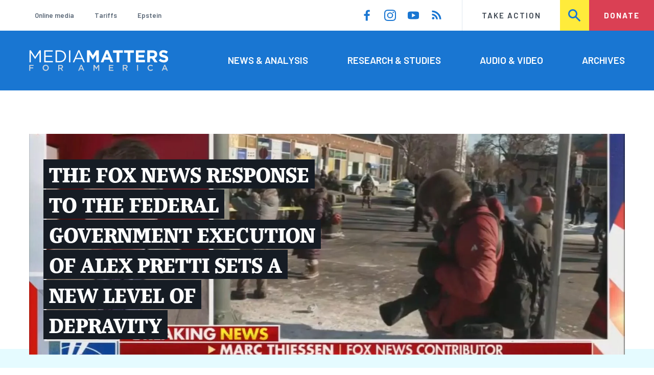

--- FILE ---
content_type: text/html; charset=UTF-8
request_url: https://www.mediamatters.org/?http%3A%2F%2Fus_penguingroup_com%2Fstatic%2Fpdf%2Fpress%2Fpress79_pdf=&page=0
body_size: 21315
content:
<!DOCTYPE html>
<html lang="en" dir="ltr" prefix="content: http://purl.org/rss/1.0/modules/content/  dc: http://purl.org/dc/terms/  foaf: http://xmlns.com/foaf/0.1/  og: http://ogp.me/ns#  rdfs: http://www.w3.org/2000/01/rdf-schema#  schema: http://schema.org/  sioc: http://rdfs.org/sioc/ns#  sioct: http://rdfs.org/sioc/types#  skos: http://www.w3.org/2004/02/skos/core#  xsd: http://www.w3.org/2001/XMLSchema# ">
  <head>
    <meta charset="utf-8" />
<link rel="shortlink" href="https://www.mediamatters.org/" />
<link rel="canonical" href="https://www.mediamatters.org/" />
<meta name="Generator" content="Drupal 10 (https://www.drupal.org)" />
<meta name="MobileOptimized" content="width" />
<meta name="HandheldFriendly" content="true" />
<meta name="viewport" content="width=device-width, initial-scale=1.0" />
<link rel="icon" href="/themes/custom/mmfa_theme/favicon.ico" type="image/vnd.microsoft.icon" />

      <title>Homepage | Media Matters for America</title>
      <link rel="stylesheet" media="all" href="/sites/default/files/css/css_FgqYZHoHiZI29W41dy6R4LNQCJZCwvvKIt7UbFM15ng.css?delta=0&amp;language=en&amp;theme=mmfa_theme&amp;include=[base64]" />
<link rel="stylesheet" media="all" href="/sites/default/files/css/css_LWA-ianm3aSTE5bSgN2u5VkGWMbJYpfKnKPiYABvgv4.css?delta=1&amp;language=en&amp;theme=mmfa_theme&amp;include=[base64]" />
<link rel="stylesheet" media="all" href="//fonts.googleapis.com/css?family=Barlow:400,400i,600,600i,700,700i" />
<link rel="stylesheet" media="all" href="//use.typekit.net/jqh3ujo.css" />
<link rel="stylesheet" media="all" href="/sites/default/files/css/css_1tW1b7srAr8_z7cXXrCN8G1BIA8q5p4Ib7bWE_Zl23I.css?delta=4&amp;language=en&amp;theme=mmfa_theme&amp;include=[base64]" />
<link rel="stylesheet" media="print" href="/sites/default/files/css/css_4Z2WnOB3a21VXx8UHZez59D_yVJsgoyvecwcZrEjDtw.css?delta=5&amp;language=en&amp;theme=mmfa_theme&amp;include=[base64]" />

        <script type="application/json" data-drupal-selector="drupal-settings-json">{"path":{"baseUrl":"\/","pathPrefix":"","currentPath":"node\/2833421","currentPathIsAdmin":false,"isFront":true,"currentLanguage":"en","currentQuery":{"http:\/\/us_penguingroup_com\/static\/pdf\/press\/press79_pdf":"","page":"0"}},"pluralDelimiter":"\u0003","gtm":{"tagId":null,"settings":{"data_layer":"dataLayer","include_classes":false,"allowlist_classes":"google\nnonGooglePixels\nnonGoogleScripts\nnonGoogleIframes","blocklist_classes":"customScripts\ncustomPixels","include_environment":false,"environment_id":"","environment_token":""},"tagIds":["GTM-5P6TVGL"]},"gtag":{"tagId":"","consentMode":false,"otherIds":[],"events":[],"additionalConfigInfo":[]},"suppressDeprecationErrors":true,"ajaxPageState":{"libraries":"[base64]","theme":"mmfa_theme","theme_token":null},"ajaxTrustedUrl":{"form_action_p_pvdeGsVG5zNF_XLGPTvYSKCf43t8qZYSwcfZl2uzM":true,"\/search":true},"views":{"ajax_path":"\/views\/ajax","ajaxViews":{"views_dom_id:aa5815d9b88691e0bb5be6aa1d48ed2b5963d3a2bd4575d415d271f32cfc46c3":{"view_name":"editorial_lists","view_display_id":"the_latest_front","view_args":"","view_path":"\/node\/2833421","view_base_path":null,"view_dom_id":"aa5815d9b88691e0bb5be6aa1d48ed2b5963d3a2bd4575d415d271f32cfc46c3","pager_element":0}}},"mediaelement":{"attachSitewide":1,"setDimensions":false,"defaultAudioWidth":"-1","defaultAudioHeight":"-1","shareUrl":"https:\/\/www.mediamatters.org\/homepage","audioVolume":"vertical","videoVolume":"vertical","hideVideoControlsOnLoad":true,"hideVideoControlsOnPause":true,"features":["playpause","current","progress","duration","tracks","volume","fullscreen","share","rightclick"]},"user":{"uid":0,"permissionsHash":"1ecbf58e1abc23849923bbf5035c56192db117ccc351e3fdffdbdf19bc77e510"}}</script>
<script src="/sites/default/files/js/js_Z4VSr3Mo2nkUvsGTLagghEt6BZBZdslDefEfHMiUcDI.js?scope=header&amp;delta=0&amp;language=en&amp;theme=mmfa_theme&amp;include=[base64]"></script>
<script src="/modules/contrib/google_tag/js/gtm.js?t96k2x"></script>
<script src="/modules/contrib/google_tag/js/gtag.js?t96k2x"></script>
<script src="/sites/default/files/js/js_aXk4_emnx3doGA9HVhDb3YXM8lTkAk75Ny3yQgzHbBQ.js?scope=header&amp;delta=3&amp;language=en&amp;theme=mmfa_theme&amp;include=[base64]"></script>
</head>
        <body class="path-frontpage page-node-type-landing">
          <a href="#main-content" class="visually-hidden focusable skip-link">
            Skip to main content
          </a>
          <noscript><iframe src="https://www.googletagmanager.com/ns.html?id=GTM-5P6TVGL"
                  height="0" width="0" style="display:none;visibility:hidden"></iframe></noscript>

            <div class="dialog-off-canvas-main-canvas" data-off-canvas-main-canvas>
    <div class="layout-container">
  

<header class="header" role="banner">
  

  <div class="header--upper">
    <nav role="navigation" aria-label="block-trending-menu-menu" id="block-trending-menu" class="trending-menu header--upper--covered">
  
  

        
          <ul  class="menu menu--trending" data-depth="0">
          <li  class="menu__item">
        <a href="/google/right-dominates-online-media-ecosystem-seeping-sports-comedy-and-other-supposedly" class="menu__link" data-drupal-link-system-path="node/2881597">Online media</a>
              </li>
          <li  class="menu__item">
        <a href="/tariffs-trade" class="menu__link" data-drupal-link-system-path="node/2881976">Tariffs</a>
              </li>
          <li  class="menu__item">
        <a href="/salem-media-group/right-wing-shows-field-angry-calls-about-epstein-and-trump-administration" class="menu__link" data-drupal-link-system-path="node/2882602">Epstein</a>
              </li>
        </ul>
  


  </nav>

    <nav role="navigation" aria-label="block-social-media-menu-header-menu" id="block-social-media-menu-header" class="header--upper--spacer">
  
  

        
          <ul  class="menu menu--social-media" data-depth="0">
              <li  class="menu__item">
          <a href="https://www.facebook.com/Mediamatters/" class="menu__link">
              <svg viewbox="0 0 24 24" class="icon icon--facebook"  aria-labelledby="icon-label--facebook" >
          <title id="icon-label--facebook">Facebook</title>
    
    <use xlink:href="#facebook"></use>
  </svg>

          </a>

                  </li>
              <li  class="menu__item">
          <a href="https://www.instagram.com/mediamattersforamerica/" class="menu__link">
              <svg viewbox="0 0 24 24" class="icon icon--instagram"  aria-labelledby="icon-label--instagram" >
          <title id="icon-label--instagram">Instagram</title>
    
    <use xlink:href="#instagram"></use>
  </svg>

          </a>

                  </li>
              <li  class="menu__item">
          <a href="https://www.youtube.com/channel/UC_70iWZ6ym2cglS_kv5YfmA" class="menu__link">
              <svg viewbox="0 0 24 24" class="icon icon--youtube"  aria-labelledby="icon-label--youtube" >
          <title id="icon-label--youtube">YouTube</title>
    
    <use xlink:href="#youtube"></use>
  </svg>

          </a>

                  </li>
              <li  class="menu__item">
          <a href="/rss.xml" class="menu__link">
              <svg viewbox="0 0 24 24" class="icon icon--rss"  aria-labelledby="icon-label--rss" >
          <title id="icon-label--rss">RSS</title>
    
    <use xlink:href="#rss"></use>
  </svg>

          </a>

                  </li>
          </ul>
  


  </nav>

    <nav role="navigation" aria-label="block-utility-navigation-menu" id="block-utility-navigation">
  
  

        
          <ul  class="menu menu--utility-navigation" data-depth="0">
          <li  class="menu__item">
        <a href="/take-action" class="menu__link" data-drupal-link-system-path="node/2827306">Take Action</a>
              </li>
          <li  class="menu__item">
        <a href="/search" class="menu__link" data-drupal-link-system-path="search">Search</a>
              </li>
          <li  class="menu__item">
        <a href="https://action.mediamatters.org/secure/donate" title="https://action.mediamatters.org/secure/donate" class="menu__link">Donate</a>
              </li>
        </ul>
  


  </nav>

  </div>
<div class="header--search hidden"><div class="views-exposed-form search-box" data-drupal-selector="views-exposed-form-acquia-search-page" id="block-exposedformacquia-search">
  
    
      <form action="/search" method="get" id="views-exposed-form-acquia-search-page" accept-charset="UTF-8">
  <div class="js-form-item form-item form-type-textfield js-form-type-textfield form-item-search js-form-item-search form-no-label">
      <label for="edit-search" class="form-item__label visually-hidden">Search</label>
        <input data-drupal-selector="edit-search" type="text" id="edit-search" name="search" value="" size="30" maxlength="128" placeholder="Search..." class="form-text form-element form-element--type-text form-element--api-textfield" />

        </div>
<div data-drupal-selector="edit-actions" class="form-actions js-form-wrapper form-wrapper" id="edit-actions"><button  data-drupal-selector="edit-submit-acquia-search" type="submit" id="edit-submit-acquia-search" value="Search" class="button js-form-submit form-submit">
    <svg viewbox="0 0 24 24" class="icon icon--search"  aria-labelledby="icon-label--search" >
          <title id="icon-label--search">Search</title>
    
    <use xlink:href="#search"></use>
  </svg>

</button>
</div>


</form>

  </div>
</div>
  <div class="header--lower">
    <div class="header--inner l--constrained-narrow">
      <div id="block-mmfa-theme-branding" class="header--logo">
  
    
    

<h1     
  
  
  
  
 class="site-logo"
>
  <a
    href="/"
    title="Home"
    rel="home"
    class="site-logo--link"
  >
    <img
      src="/themes/custom/mmfa_theme/logo.svg"
      alt="Media Matters for America"
      class="site-logo--image"
    />
  </a>
</h1>
</div>

      <nav role="navigation" aria-label="block-mmfa-theme-main-menu-menu" id="block-mmfa-theme-main-menu" class="header--navigation">
  
  

        
          <ul  class="menu menu--main" data-depth="0">
          <li  class="menu__item">
        <a href="/news-analysis" class="menu__link" data-drupal-link-system-path="node/2833406">News &amp; Analysis</a>
              </li>
          <li  class="menu__item">
        <a href="/studies" class="menu__link" data-drupal-link-system-path="node/2833411">Research &amp; Studies</a>
              </li>
          <li  class="menu__item">
        <a href="/audio-video" class="menu__link" data-drupal-link-system-path="node/2833416">Audio &amp; Video</a>
              </li>
          <li  class="menu__item">
        <a href="/archives" class="menu__link" data-drupal-link-system-path="archives">Archives</a>
              </li>
        </ul>
  


  </nav>

    </div>
  </div>
</header>

  

<header class="header--mobile nav-down" role="banner">
  

  <div class="header--upper">
    <div id="block-mmfa-theme-branding" class="header--logo">
  
    
    

<h1     
  
  
  
  
 class="site-logo"
>
  <a
    href="/"
    title="Home"
    rel="home"
    class="site-logo--link"
  >
    <img
      src="/themes/custom/mmfa_theme/logo.svg"
      alt="Media Matters for America"
      class="site-logo--image"
    />
  </a>
</h1>
</div>


    <ul class="menu menu--mobile-nav">
      <li class="menu__item"><a href="#" class="menu__link mobile-nav">Nav</a></li>
      <li class="menu__item"><a href="#" class="menu__link mobile-search">Search</a></li>
    </ul>
  </div>
  <div class="header--search hidden"><div class="views-exposed-form search-box" data-drupal-selector="views-exposed-form-acquia-search-page" id="block-exposedformacquia-search">
  
    
      <form action="/search" method="get" id="views-exposed-form-acquia-search-page" accept-charset="UTF-8">
  <div class="js-form-item form-item form-type-textfield js-form-type-textfield form-item-search js-form-item-search form-no-label">
      <label for="edit-search" class="form-item__label visually-hidden">Search</label>
        <input data-drupal-selector="edit-search" type="text" id="edit-search" name="search" value="" size="30" maxlength="128" placeholder="Search..." class="form-text form-element form-element--type-text form-element--api-textfield" />

        </div>
<div data-drupal-selector="edit-actions" class="form-actions js-form-wrapper form-wrapper" id="edit-actions"><button  data-drupal-selector="edit-submit-acquia-search" type="submit" id="edit-submit-acquia-search" value="Search" class="button js-form-submit form-submit">
    <svg viewbox="0 0 24 24" class="icon icon--search"  aria-labelledby="icon-label--search" >
          <title id="icon-label--search">Search</title>
    
    <use xlink:href="#search"></use>
  </svg>

</button>
</div>


</form>

  </div>
</div>
  <div class="header--mobile-menu hidden">
    <nav role="navigation" aria-label="block-mmfa-theme-main-menu-menu" id="block-mmfa-theme-main-menu" class="header--navigation">
  
  

        
          <ul  class="menu menu--main" data-depth="0">
          <li  class="menu__item">
        <a href="/news-analysis" class="menu__link" data-drupal-link-system-path="node/2833406">News &amp; Analysis</a>
              </li>
          <li  class="menu__item">
        <a href="/studies" class="menu__link" data-drupal-link-system-path="node/2833411">Research &amp; Studies</a>
              </li>
          <li  class="menu__item">
        <a href="/audio-video" class="menu__link" data-drupal-link-system-path="node/2833416">Audio &amp; Video</a>
              </li>
          <li  class="menu__item">
        <a href="/archives" class="menu__link" data-drupal-link-system-path="archives">Archives</a>
              </li>
        </ul>
  


  </nav>

    <div class="header--inner l--constrained-narrow header--lower-bottom">
      <nav role="navigation" aria-label="block-trending-menu-menu" id="block-trending-menu" class="trending-menu header--upper--covered">
  
  

        
          <ul  class="menu menu--trending" data-depth="0">
          <li  class="menu__item">
        <a href="/google/right-dominates-online-media-ecosystem-seeping-sports-comedy-and-other-supposedly" class="menu__link" data-drupal-link-system-path="node/2881597">Online media</a>
              </li>
          <li  class="menu__item">
        <a href="/tariffs-trade" class="menu__link" data-drupal-link-system-path="node/2881976">Tariffs</a>
              </li>
          <li  class="menu__item">
        <a href="/salem-media-group/right-wing-shows-field-angry-calls-about-epstein-and-trump-administration" class="menu__link" data-drupal-link-system-path="node/2882602">Epstein</a>
              </li>
        </ul>
  


  </nav>

    </div>

    <div class="header--inner l--constrained-narrow">
      <nav role="navigation" aria-label="block-utility-navigation-menu" id="block-utility-navigation">
  
  

        
          <ul  class="menu menu--utility-navigation" data-depth="0">
          <li  class="menu__item">
        <a href="/take-action" class="menu__link" data-drupal-link-system-path="node/2827306">Take Action</a>
              </li>
          <li  class="menu__item">
        <a href="/search" class="menu__link" data-drupal-link-system-path="search">Search</a>
              </li>
          <li  class="menu__item">
        <a href="https://action.mediamatters.org/secure/donate" title="https://action.mediamatters.org/secure/donate" class="menu__link">Donate</a>
              </li>
        </ul>
  


  </nav>

      <nav role="navigation" aria-label="block-social-media-menu-header-menu" id="block-social-media-menu-header" class="header--upper--spacer">
  
  

        
          <ul  class="menu menu--social-media" data-depth="0">
              <li  class="menu__item">
          <a href="https://www.facebook.com/Mediamatters/" class="menu__link">
              <svg viewbox="0 0 24 24" class="icon icon--facebook"  aria-labelledby="icon-label--facebook" >
          <title id="icon-label--facebook">Facebook</title>
    
    <use xlink:href="#facebook"></use>
  </svg>

          </a>

                  </li>
              <li  class="menu__item">
          <a href="https://www.instagram.com/mediamattersforamerica/" class="menu__link">
              <svg viewbox="0 0 24 24" class="icon icon--instagram"  aria-labelledby="icon-label--instagram" >
          <title id="icon-label--instagram">Instagram</title>
    
    <use xlink:href="#instagram"></use>
  </svg>

          </a>

                  </li>
              <li  class="menu__item">
          <a href="https://www.youtube.com/channel/UC_70iWZ6ym2cglS_kv5YfmA" class="menu__link">
              <svg viewbox="0 0 24 24" class="icon icon--youtube"  aria-labelledby="icon-label--youtube" >
          <title id="icon-label--youtube">YouTube</title>
    
    <use xlink:href="#youtube"></use>
  </svg>

          </a>

                  </li>
              <li  class="menu__item">
          <a href="/rss.xml" class="menu__link">
              <svg viewbox="0 0 24 24" class="icon icon--rss"  aria-labelledby="icon-label--rss" >
          <title id="icon-label--rss">RSS</title>
    
    <use xlink:href="#rss"></use>
  </svg>

          </a>

                  </li>
          </ul>
  


  </nav>

    </div>
  </div>
</header>

  

  

    <div data-drupal-messages-fallback class="hidden"></div>



  <main role="main">
        <a id="main-content" class="anchor-target" tabindex="-1"></a>

    <div     
  
                  
  
  
 class="page-gutter--top layout-content"
>
    <div id="block-mmfa-theme-content">
  
    
      <div  about="/homepage">
  
<div  class="field field--name-field-stories-content field--type-entity-reference-revisions field--label-hidden">
  
        <div class="l--constrained-narrow paragraph paragraph--type--landing-single-featured paragraph--view-mode--editorial">
          
            <div class="l--gutter-pull--wide field field--name-field-landing-single-component field--type-entity-reference-revisions field--label-hidden field__item">

  

<article  about="/fox-news/fox-news-response-federal-government-execution-alex-pretti-sets-new-level-depravity" typeof="schema:Article" class="teaser-wide">
  
    <span property="schema:name" content="The Fox News response to the federal government execution of Alex Pretti sets a new level of depravity" class="hidden"></span>


  <a href="/fox-news/fox-news-response-federal-government-execution-alex-pretti-sets-new-level-depravity" rel="bookmark" class="teaser-wide__link">
    
      <div class="field field--name-extra-field-mmfa-replacement-primary-image field--type-extra-field field--label-hidden field__items">
              <div class="field__item"><figure class="media media--image" role="group">
  
      <picture>
                  <source srcset="/sites/default/files/styles/crop_1620x600/public/download-7.jpg?itok=t-EfinV7 1x" media="all and (min-width: 992px)" type="image/jpeg" width="1620" height="600"/>
              <source srcset="/sites/default/files/styles/crop_900x480/public/download-7.jpg?itok=Ib0UhTOi 1x" media="all and (max-width: 991px)" type="image/jpeg" width="900" height="480"/>
                  <img loading="eager" src="/sites/default/files/styles/crop_1620x600/public/download-7.jpg?itok=t-EfinV7" width="1620" height="600" typeof="foaf:Image" />

  </picture>




  </figure>
</div>
          </div>
  
    <h2  class="teaser-wide__title"><span> THE FOX NEWS RESPONSE TO THE FEDERAL GOVERNMENT EXECUTION OF ALEX PRETTI SETS A NEW LEVEL OF DEPRAVITY</span></h2>
  </a>
</article>


</div>
      
      </div>

        <div class="paragraph paragraph--type--landing-major-featured-triptych paragraph--view-mode--editorial">
          



<section     
  
  
  
                  
 class="notched-section notched-section--notch-after"
>
  <div class="l--constrained-narrow">
    
    <div class="notched-section__content">
          <ol class="notched-section__items l--3even">
              <li class="notched-section__item l--3even__item">
          

  

<article  class="teaser-card--pad teaser-card" about="/charles-hurt/after-admitting-alex-prettis-gun-appeared-be-removed-prior-shooting-fox-host">
  
  
  <a href="/charles-hurt/after-admitting-alex-prettis-gun-appeared-be-removed-prior-shooting-fox-host" rel="bookmark" class="teaser-card__link">
    
      <div class="field field--name-extra-field-mmfa-replacement-primary-image field--type-extra-field field--label-hidden field__items">
              <div class="field__item"><figure class="media media--image" role="group">
  
    <img loading="lazy" src="https://cloudfront.mediamatters.org/styles/crop_420x240/s3/static/D8Image/2026/01/25/FNCHD_Fox%20%26%20Friends%20Weekend_2026-01-25-07_00_01-AM.jpg?itok=VXj1EpUH" width="420" height="240" alt="Fox &amp; Friends Weekend " typeof="foaf:Image" />





  </figure>
</div>
          </div>
  

    <div class="teaser-card__content">
      <h2  class="teaser-card__title">FOX HOST ADMITS PRETTI'S GUN APPEARED TO BE REMOVED, SPECULATES ON WHAT THE OFFICER COULD SAY TO MAKE THE SHOOTING “LEGALLY JUSTIFIABLE”</h2>

      

<p class="dateline-compact">
      <span class="dateline-compact__type">
        <svg viewbox="0 0 24 24" class="icon icon--video"  aria-labelledby="icon-label--video" >
          <title id="icon-label--video">Video &amp; Audio</title>
    
    <use xlink:href="#video"></use>
  </svg>

    </span>
  
  <time datetime="2026-01-25T11:49:10-0500">01/25/26 11:49 AM EST</time>
</p>
    </div>
  </a>
</article>



        </li>
              <li class="notched-section__item l--3even__item">
          

  

<article  class="teaser-card--pad teaser-card" about="/fox-news/fox-guest-fatal-border-patrol-shooting-these-officers-very-well-could-have-prevented-major">
  
  
  <a href="/fox-news/fox-guest-fatal-border-patrol-shooting-these-officers-very-well-could-have-prevented-major" rel="bookmark" class="teaser-card__link">
    
      <div class="field field--name-extra-field-mmfa-replacement-primary-image field--type-extra-field field--label-hidden field__items">
              <div class="field__item"><figure class="media media--image" role="group">
  
    <img loading="lazy" src="/sites/default/files/styles/crop_420x240/public/FNCHD_Fox%20Report%20With%20Jon%20Scott_2026-01-24-03_00_01-PM.jpg?itok=lG5OS837" width="420" height="240" typeof="foaf:Image" />





  </figure>
</div>
          </div>
  

    <div class="teaser-card__content">
      <h2  class="teaser-card__title">FOX GUEST ON FATAL BORDER PATROL SHOOTING: “THESE OFFICERS VERY WELL COULD HAVE PREVENTED A MAJOR MASS SHOOTING OF MULTIPLE OFFICERS TODAY”</h2>

      

<p class="dateline-compact">
      <span class="dateline-compact__type">
        <svg viewbox="0 0 24 24" class="icon icon--video"  aria-labelledby="icon-label--video" >
          <title id="icon-label--video">Video &amp; Audio</title>
    
    <use xlink:href="#video"></use>
  </svg>

    </span>
  
  <time datetime="2026-01-24T16:10:41-0500">01/24/26 4:10 PM EST</time>
</p>
    </div>
  </a>
</article>



        </li>
              <li class="notched-section__item l--3even__item">
          

  

<article  class="teaser-card--pad teaser-card" about="/tariffs-trade/fox-pretends-trump-and-his-tariffs-have-revived-manufacturing-reports-show-us-has">
  
  
  <a href="/tariffs-trade/fox-pretends-trump-and-his-tariffs-have-revived-manufacturing-reports-show-us-has" rel="bookmark" class="teaser-card__link">
    
      <div class="field field--name-extra-field-mmfa-replacement-primary-image field--type-extra-field field--label-hidden field__items">
              <div class="field__item"><figure class="media media--image" role="group">
  
    <img loading="lazy" src="/sites/default/files/styles/crop_420x240/public/FNCHD_Hannity_2026-01-13-09_00_01-PM-0.jpg?itok=4vNwj8NJ" width="420" height="240" alt="Fox host Sean Hannity with a chyron displaying: &quot;President Trump celebrates incredible year for American manufacturing with visit to Ford plant&quot;" typeof="foaf:Image" />





  </figure>
</div>
          </div>
  

    <div class="teaser-card__content">
      <h2  class="teaser-card__title">FOX PRETENDS TRUMP'S TARIFFS HAVE REVIVED MANUFACTURING, BUT THE US HAS LOST 72,000 MANUFACTURING JOBS SINCE APRIL</h2>

      

<p class="dateline-compact">
      <span class="dateline-compact__type">
        <svg viewbox="0 0 24 24" class="icon icon--study"  aria-labelledby="icon-label--study" >
          <title id="icon-label--study">Research/Study</title>
    
    <use xlink:href="#study"></use>
  </svg>

    </span>
  
  <time datetime="2026-01-22T09:18:06-0500">01/22/26 9:18 AM EST</time>
</p>
    </div>
  </a>
</article>



        </li>
          </ol>
      </div>

          <div class="notched-section__footer">
                      </div>
      </div>

  </section>

      </div>

      
<div  class="paragraph paragraph--type--landing-minor-featured-triptych paragraph--view-mode--editorial l--constrained-narrow l--spacer--min">
  

<h2     
  
  
  
  
 class="section-title"
>
            </h2>

  
<div  class="field field--name-field-landing-minor-component field--type-entity-reference-revisions field--label-hidden">
  <ul class="l--3even">
          <li  class="l--3even__item">

  

<article  about="/newsmax/newsmax-guest-if-you-dont-want-have-shootings-involving-ice-agents-how-about-you-get-hell" class="teaser-card">
  
  
  <a href="/newsmax/newsmax-guest-if-you-dont-want-have-shootings-involving-ice-agents-how-about-you-get-hell" rel="bookmark" class="teaser-card__link">
    
      <div class="field field--name-extra-field-mmfa-replacement-primary-image field--type-extra-field field--label-hidden field__items">
              <div class="field__item"><figure class="media media--image" role="group">
  
    <img loading="lazy" src="/sites/default/files/styles/crop_420x240/public/Screenshot%202026-01-25%20at%2011.05.22%E2%80%AFAM.png?itok=8KQbMPk7" width="420" height="240" typeof="foaf:Image" />





  </figure>
</div>
          </div>
  

    <div class="teaser-card__content">
      <h2  class="teaser-card__title">NEWSMAX GUEST: “IF YOU DON'T WANT TO HAVE SHOOTINGS INVOLVING ICE AGENTS, HOW ABOUT YOU GET THE HELL OUT OF THEIR WAY?”</h2>

      

<p class="dateline-compact">
      <span class="dateline-compact__type">
        <svg viewbox="0 0 24 24" class="icon icon--video"  aria-labelledby="icon-label--video" >
          <title id="icon-label--video">Video &amp; Audio</title>
    
    <use xlink:href="#video"></use>
  </svg>

    </span>
  
  <time datetime="2026-01-25T11:14:35-0500">01/25/26 11:14 AM EST</time>
</p>
    </div>
  </a>
</article>


</li>
          <li  class="l--3even__item">

  

<article  about="/fox-news/heritage-foundations-lora-ries-fox-its-very-simple-not-be-shot-federal-agents-dont-draw" class="teaser-card">
  
  
  <a href="/fox-news/heritage-foundations-lora-ries-fox-its-very-simple-not-be-shot-federal-agents-dont-draw" rel="bookmark" class="teaser-card__link">
    
      <div class="field field--name-extra-field-mmfa-replacement-primary-image field--type-extra-field field--label-hidden field__items">
              <div class="field__item"><figure class="media media--image" role="group">
  
    <img loading="lazy" src="/sites/default/files/styles/crop_420x240/public/FNCHD_Fox%20Report%20With%20Jon%20Scott_2026-01-24-03_00_01-PM-0.jpg?itok=9TM34xK2" width="420" height="240" typeof="foaf:Image" />





  </figure>
</div>
          </div>
  

    <div class="teaser-card__content">
      <h2  class="teaser-card__title">FOX NEWS GUEST: “IT'S VERY SIMPLE TO NOT BE SHOT BY FEDERAL AGENTS: DON'T DRAW YOUR GUN ON FEDERAL AGENTS”</h2>

      

<p class="dateline-compact">
      <span class="dateline-compact__type">
        <svg viewbox="0 0 24 24" class="icon icon--video"  aria-labelledby="icon-label--video" >
          <title id="icon-label--video">Video &amp; Audio</title>
    
    <use xlink:href="#video"></use>
  </svg>

    </span>
  
  <time datetime="2026-01-24T16:53:34-0500">01/24/26 4:53 PM EST</time>
</p>
    </div>
  </a>
</article>


</li>
          <li  class="l--3even__item">

  

<article  about="/fox-news/look-how-fox-used-its-coverage-minneapolis-ice-shooting-push-administrations-propaganda" class="teaser-card">
  
  
  <a href="/fox-news/look-how-fox-used-its-coverage-minneapolis-ice-shooting-push-administrations-propaganda" rel="bookmark" class="teaser-card__link">
    
      <div class="field field--name-extra-field-mmfa-replacement-primary-image field--type-extra-field field--label-hidden field__items">
              <div class="field__item"><figure class="media media--image" role="group">
  
    <img loading="lazy" src="https://cloudfront.mediamatters.org/styles/crop_420x240/s3/static/D8Image/2026/01/08/mpls-ice-shooting-010726.jpg?itok=BiQM0y6C" width="420" height="240" alt="Fox News screenshots of 1/7/26 ICE shooting in MPLS" typeof="foaf:Image" />





  </figure>
</div>
          </div>
  

    <div class="teaser-card__content">
      <h2  class="teaser-card__title">HOW FOX NEWS PUSHED ADMIN PROPAGANDA OF MINNEAPOLIS ICE SHOOTING</h2>

      

<p class="dateline-compact">
      <span class="dateline-compact__type">
        <svg viewbox="0 0 24 24" class="icon icon--narrative"  aria-labelledby="icon-label--narrative" >
          <title id="icon-label--narrative">Narrative/Timeline</title>
    
    <use xlink:href="#narrative"></use>
  </svg>

    </span>
  
  <time datetime="2026-01-08T16:14:18-0500">01/08/26 4:14 PM EST</time>
</p>
    </div>
  </a>
</article>


</li>
      </ul>
</div>

</div>


      

<div  class="paragraph paragraph--type--landing-stream paragraph--view-mode--editorial l--constrained-narrow">
  

<section     
  
  
  
                  
 class="l-2main l-2main--over-lg"
>
  <div class="l-2main__grid">
    <div class="l-2main__main">
            

<h2     
  
  
  
  
 class="section-title"
>
      Featured:
          </h2>

      


<ul  class="field field--name-field-landing-stream-component field--type-entity-reference-revisions field--label-hidden stream-list">
      <li  class="field__item stream-list__item">
      <div class="stream-list__item-content">
        

  

<article  about="/fox-friends/foxs-charlie-hurt-only-one-person-could-have-prevented-happening-and-its-alex-pretti" class="teaser">
  
  

  <a href="/fox-friends/foxs-charlie-hurt-only-one-person-could-have-prevented-happening-and-its-alex-pretti" rel="bookmark" class="teaser__link">
    
      <div class="field field--name-extra-field-mmfa-replacement-primary-image field--type-extra-field field--label-hidden field__items">
              <div class="field__item"><figure class="media media--image" role="group">
  
    <img loading="lazy" src="https://cloudfront.mediamatters.org/styles/crop_300x180/s3/static/D8Image/2026/01/25/FNCHD_Fox%20%26%20Friends%20Weekend_2026-01-25-06_00_01-AM.jpg?itok=zoR5W7qb" width="300" height="180" alt="Fox and Friends Weekend 1/25/26" typeof="foaf:Image" />





  </figure>
</div>
          </div>
  

    <div class="teaser__content">
      <h2  class="teaser__title">FOX HOST: “ONLY ONE PERSON COULD HAVE PREVENTED THIS FROM HAPPENING, AND IT'S ALEX PRETTI.”</h2>

      

<p class="dateline-compact">
      <span class="dateline-compact__type">
        <svg viewbox="0 0 24 24" class="icon icon--video"  aria-labelledby="icon-label--video" >
          <title id="icon-label--video">Video &amp; Audio</title>
    
    <use xlink:href="#video"></use>
  </svg>

    </span>
  
  <time datetime="2026-01-25T10:38:03-0500">01/25/26 10:38 AM EST</time>
</p>
    </div>
  </a>
</article>



      </div>
    </li>
      <li  class="field__item stream-list__item">
      <div class="stream-list__item-content">
        

  

<article  about="/fox-news/trump-urged-dhs-and-ice-change-their-pr-approach-fox-news-followed-along" class="teaser">
  
  

  <a href="/fox-news/trump-urged-dhs-and-ice-change-their-pr-approach-fox-news-followed-along" rel="bookmark" class="teaser__link">
    
      <div class="field field--name-extra-field-mmfa-replacement-primary-image field--type-extra-field field--label-hidden field__items">
              <div class="field__item"><figure class="media media--image" role="group">
  
    <img loading="lazy" src="/sites/default/files/styles/crop_300x180/public/watters%20worst%20of%20the%20worst.jpg?itok=AOxPp2vL" width="300" height="180" typeof="foaf:Image" />





  </figure>
</div>
          </div>
  

    <div class="teaser__content">
      <h2  class="teaser__title">TRUMP URGED DHS AND ICE TO CHANGE THEIR PR APPROACH. FOX NEWS FOLLOWED ALONG.</h2>

      

<p class="dateline-compact">
      <span class="dateline-compact__type">
        <svg viewbox="0 0 24 24" class="icon icon--study"  aria-labelledby="icon-label--study" >
          <title id="icon-label--study">Research/Study</title>
    
    <use xlink:href="#study"></use>
  </svg>

    </span>
  
  <time datetime="2026-01-23T17:16:25-0500">01/23/26 5:16 PM EST</time>
</p>
    </div>
  </a>
</article>



      </div>
    </li>
      <li  class="field__item stream-list__item">
      <div class="stream-list__item-content">
        

  

<article  about="/spanish-language-media/cada-tarde-host-says-he-didnt-vote-trump-administrations-deportation-tactics" class="teaser">
  
  

  <a href="/spanish-language-media/cada-tarde-host-says-he-didnt-vote-trump-administrations-deportation-tactics" rel="bookmark" class="teaser__link">
    
      <div class="field field--name-extra-field-mmfa-replacement-primary-image field--type-extra-field field--label-hidden field__items">
              <div class="field__item"><figure class="media media--image" role="group">
  
    <img loading="lazy" src="/sites/default/files/styles/crop_300x180/public/2026-01-21_15-39-29.png?itok=QAVFbrnl" width="300" height="180" typeof="foaf:Image" />





  </figure>
</div>
          </div>
  

    <div class="teaser__content">
      <h2  class="teaser__title">CADA TARDE HOST ON ICE DETAINING AMERICAN CITIZENS: “I VOTED THREE TIMES FOR TRUMP, AND I HAVE ALL THE MORAL RIGHT TO MAKE A CRITICISM, BECAUSE I HAVE GIVEN HIM TOO MUCH PRAISE”</h2>

      

<p class="dateline-compact">
      <span class="dateline-compact__type">
        <svg viewbox="0 0 24 24" class="icon icon--video"  aria-labelledby="icon-label--video" >
          <title id="icon-label--video">Video &amp; Audio</title>
    
    <use xlink:href="#video"></use>
  </svg>

    </span>
  
  <time datetime="2026-01-22T10:50:05-0500">01/22/26 10:50 AM EST</time>
</p>
    </div>
  </a>
</article>



      </div>
    </li>
      <li  class="field__item stream-list__item">
      <div class="stream-list__item-content">
        

  

<article  about="/tucker-carlson/tucker-carlson-defining-fact-our-lives-whites-around-world-are-being-eliminated" class="teaser">
  
  

  <a href="/tucker-carlson/tucker-carlson-defining-fact-our-lives-whites-around-world-are-being-eliminated" rel="bookmark" class="teaser__link">
    
      <div class="field field--name-extra-field-mmfa-replacement-primary-image field--type-extra-field field--label-hidden field__items">
              <div class="field__item"><figure class="media media--image" role="group">
  
    <img loading="lazy" src="https://cloudfront.mediamatters.org/styles/crop_300x180/s3/static/D8Image/2026/01/22/tucker-carlson.jpg?itok=TCI0ks1v" width="300" height="180" alt="Tucker Carlson" typeof="foaf:Image" />





  </figure>
</div>
          </div>
  

    <div class="teaser__content">
      <h2  class="teaser__title">TUCKER CARLSON: “THE DEFINING FACT OF OUR LIVES IS THAT WHITES AROUND THE WORLD ARE BEING ELIMINATED”</h2>

      

<p class="dateline-compact">
      <span class="dateline-compact__type">
        <svg viewbox="0 0 24 24" class="icon icon--video"  aria-labelledby="icon-label--video" >
          <title id="icon-label--video">Video &amp; Audio</title>
    
    <use xlink:href="#video"></use>
  </svg>

    </span>
  
  <time datetime="2026-01-22T10:35:07-0500">01/22/26 10:35 AM EST</time>
</p>
    </div>
  </a>
</article>



      </div>
    </li>
      <li  class="field__item stream-list__item">
      <div class="stream-list__item-content">
        

  

<article  about="/brian-kilmeade/fox-host-baffled-trumps-inclusion-putin-his-board-peace" class="teaser">
  
  

  <a href="/brian-kilmeade/fox-host-baffled-trumps-inclusion-putin-his-board-peace" rel="bookmark" class="teaser__link">
    
      <div class="field field--name-extra-field-mmfa-replacement-primary-image field--type-extra-field field--label-hidden field__items">
              <div class="field__item"><figure class="media media--image" role="group">
  
    <img loading="lazy" src="/sites/default/files/styles/crop_300x180/public/FNCHD_FOX%20and%20Friends_2026-01-22-08_00_01-AM.jpg?itok=qq4dEWzV" width="300" height="180" typeof="foaf:Image" />





  </figure>
</div>
          </div>
  

    <div class="teaser__content">
      <h2  class="teaser__title">FOX HOST BAFFLED BY TRUMP'S INCLUSION OF PUTIN ON HIS “BOARD OF PEACE”</h2>

      

<p class="dateline-compact">
      <span class="dateline-compact__type">
        <svg viewbox="0 0 24 24" class="icon icon--video"  aria-labelledby="icon-label--video" >
          <title id="icon-label--video">Video &amp; Audio</title>
    
    <use xlink:href="#video"></use>
  </svg>

    </span>
  
  <time datetime="2026-01-22T09:34:08-0500">01/22/26 9:34 AM EST</time>
</p>
    </div>
  </a>
</article>



      </div>
    </li>
      <li  class="field__item stream-list__item">
      <div class="stream-list__item-content">
        

  

<article  about="/fox-news/jesse-watters-instructs-ice-move-minnesota-california" class="teaser">
  
  

  <a href="/fox-news/jesse-watters-instructs-ice-move-minnesota-california" rel="bookmark" class="teaser__link">
    
      <div class="field field--name-extra-field-mmfa-replacement-primary-image field--type-extra-field field--label-hidden field__items">
              <div class="field__item"><figure class="media media--image" role="group">
  
    <img loading="lazy" src="/sites/default/files/styles/crop_300x180/public/FNCHD_Jesse%20Watters%20Primetime_2026-01-21-08_00_04-PM-13.jpg?itok=endjtdih" width="300" height="180" typeof="foaf:Image" />





  </figure>
</div>
          </div>
  

    <div class="teaser__content">
      <h2  class="teaser__title">JESSE WATTERS INSTRUCTS ICE TO MOVE FROM MINNESOTA TO CALIFORNIA</h2>

      

<p class="dateline-compact">
      <span class="dateline-compact__type">
        <svg viewbox="0 0 24 24" class="icon icon--video"  aria-labelledby="icon-label--video" >
          <title id="icon-label--video">Video &amp; Audio</title>
    
    <use xlink:href="#video"></use>
  </svg>

    </span>
  
  <time datetime="2026-01-21T21:25:14-0500">01/21/26 9:25 PM EST</time>
</p>
    </div>
  </a>
</article>



      </div>
    </li>
      <li  class="field__item stream-list__item">
      <div class="stream-list__item-content">
        

  

<article  about="/spanish-language-media/voz-news-panelist-says-there-no-doubt-among-hispanics-there-some-annoyance" class="teaser">
  
  

  <a href="/spanish-language-media/voz-news-panelist-says-there-no-doubt-among-hispanics-there-some-annoyance" rel="bookmark" class="teaser__link">
    
      <div class="field field--name-extra-field-mmfa-replacement-primary-image field--type-extra-field field--label-hidden field__items">
              <div class="field__item"><figure class="media media--image" role="group">
  
    <img loading="lazy" src="/sites/default/files/styles/crop_300x180/public/2026-01-21_12-15-38.png?itok=HDvUGCpr" width="300" height="180" typeof="foaf:Image" />





  </figure>
</div>
          </div>
  

    <div class="teaser__content">
      <h2  class="teaser__title">VOZ NEWS PANELIST SAYS THAT AMONG HISPANICS, “THERE IS SOME ANNOYANCE OR DISCOMFORT WITH HOW THE ADMINISTRATION IS PURSUING ITS MASS DEPORTATION POLICY”</h2>

      

<p class="dateline-compact">
      <span class="dateline-compact__type">
        <svg viewbox="0 0 24 24" class="icon icon--video"  aria-labelledby="icon-label--video" >
          <title id="icon-label--video">Video &amp; Audio</title>
    
    <use xlink:href="#video"></use>
  </svg>

    </span>
  
  <time datetime="2026-01-21T14:46:46-0500">01/21/26 2:46 PM EST</time>
</p>
    </div>
  </a>
</article>



      </div>
    </li>
  </ul>

        </div>

    <div class="l-2main__aside">
            
      <div class="spotted-cap spotted-cap--right field field--name-field-landing-sidebar-block field--type-block-field field--label-hidden field__items">
              <div class="field__item">

  <section  class="views-element-container aside-block--blue aside-block" id="block-editorial-lists-the-latest-blue">
    
        

    <div class="aside-block__body">
              <div><div class="js-view-dom-id-aa5815d9b88691e0bb5be6aa1d48ed2b5963d3a2bd4575d415d271f32cfc46c3">
  
  
  

  
  
  

  <div>
  
  <ol class="editorial-list">

          <li class="editorial-list__item">

<article about="/fox-friends/fox-host-says-normal-minneapolis-residents-she-knows-are-very-embarrassed-about" class="article article--compact editorial-compact">
  
  <h3 class="editorial-compact__title">
    <a href="/fox-friends/fox-host-says-normal-minneapolis-residents-she-knows-are-very-embarrassed-about"><span>Fox host says the “normal” Minneapolis residents she knows are “very embarrassed” about the protests</span>
</a>
  </h3>
  

  

<p class="dateline-compact">
      <span class="dateline-compact__type">
        <svg viewbox="0 0 24 24" class="icon icon--video"  aria-labelledby="icon-label--video" >
          <title id="icon-label--video">Video &amp; Audio</title>
    
    <use xlink:href="#video"></use>
  </svg>

    </span>
  
  <time datetime="2026-01-25T11:54:54-0500">01/25/26 11:54 AM EST</time>
</p>
</article>
</li>
          <li class="editorial-list__item">

<article about="/fox-news/fox-news-response-federal-government-execution-alex-pretti-sets-new-level-depravity" typeof="schema:Article" class="teaser-compact--major article article--compact editorial-compact">
  
  <h3 class="editorial-compact__title">
    <a href="/fox-news/fox-news-response-federal-government-execution-alex-pretti-sets-new-level-depravity"><span property="schema:name">The Fox News response to the federal government execution of Alex Pretti sets a new level of depravity</span>
</a>
  </h3>
    <span property="schema:name" content="The Fox News response to the federal government execution of Alex Pretti sets a new level of depravity" class="hidden"></span>


  

<p class="dateline-compact">
      <span class="dateline-compact__type">
        <svg viewbox="0 0 24 24" class="icon icon--article"  aria-labelledby="icon-label--article" >
          <title id="icon-label--article">Article</title>
    
    <use xlink:href="#article"></use>
  </svg>

    </span>
  
  <time datetime="2026-01-25T11:50:21-0500">01/25/26 11:50 AM EST</time>
</p>
</article>
</li>
          <li class="editorial-list__item">

<article about="/charles-hurt/after-admitting-alex-prettis-gun-appeared-be-removed-prior-shooting-fox-host" class="teaser-compact--major article article--compact editorial-compact">
  
  <h3 class="editorial-compact__title">
    <a href="/charles-hurt/after-admitting-alex-prettis-gun-appeared-be-removed-prior-shooting-fox-host"><span>After admitting Alex Pretti&#039;s gun appeared to be removed prior to the shooting, a Fox host speculates on what the officer could say to make the shooting “legally justifiable”</span>
</a>
  </h3>
  

  

<p class="dateline-compact">
      <span class="dateline-compact__type">
        <svg viewbox="0 0 24 24" class="icon icon--video"  aria-labelledby="icon-label--video" >
          <title id="icon-label--video">Video &amp; Audio</title>
    
    <use xlink:href="#video"></use>
  </svg>

    </span>
  
  <time datetime="2026-01-25T11:49:10-0500">01/25/26 11:49 AM EST</time>
</p>
</article>
</li>
          <li class="editorial-list__item">

<article about="/newsmax/newsmax-guest-if-you-dont-want-have-shootings-involving-ice-agents-how-about-you-get-hell" class="article article--compact editorial-compact">
  
  <h3 class="editorial-compact__title">
    <a href="/newsmax/newsmax-guest-if-you-dont-want-have-shootings-involving-ice-agents-how-about-you-get-hell"><span>Newsmax guest: “If you don&#039;t want to have shootings involving ICE agents, how about you get the hell out of their way?”</span>
</a>
  </h3>
  

  

<p class="dateline-compact">
      <span class="dateline-compact__type">
        <svg viewbox="0 0 24 24" class="icon icon--video"  aria-labelledby="icon-label--video" >
          <title id="icon-label--video">Video &amp; Audio</title>
    
    <use xlink:href="#video"></use>
  </svg>

    </span>
  
  <time datetime="2026-01-25T11:14:35-0500">01/25/26 11:14 AM EST</time>
</p>
</article>
</li>
          <li class="editorial-list__item">

<article about="/fox-friends/foxs-charlie-hurt-only-one-person-could-have-prevented-happening-and-its-alex-pretti" class="article article--compact editorial-compact">
  
  <h3 class="editorial-compact__title">
    <a href="/fox-friends/foxs-charlie-hurt-only-one-person-could-have-prevented-happening-and-its-alex-pretti"><span>Fox&#039;s Charlie Hurt: “Only one person could have prevented this from happening, and it&#039;s Alex Pretti.”</span>
</a>
  </h3>
  

  

<p class="dateline-compact">
      <span class="dateline-compact__type">
        <svg viewbox="0 0 24 24" class="icon icon--video"  aria-labelledby="icon-label--video" >
          <title id="icon-label--video">Video &amp; Audio</title>
    
    <use xlink:href="#video"></use>
  </svg>

    </span>
  
  <time datetime="2026-01-25T10:38:03-0500">01/25/26 10:38 AM EST</time>
</p>
</article>
</li>
          <li class="editorial-list__item">

<article about="/fox-news/heritage-foundations-lora-ries-fox-its-very-simple-not-be-shot-federal-agents-dont-draw" class="article article--compact editorial-compact">
  
  <h3 class="editorial-compact__title">
    <a href="/fox-news/heritage-foundations-lora-ries-fox-its-very-simple-not-be-shot-federal-agents-dont-draw"><span>Heritage Foundation&#039;s Lora Ries on Fox: “It&#039;s very simple to not be shot by federal agents: don&#039;t draw your gun on federal agents”</span>
</a>
  </h3>
  

  

<p class="dateline-compact">
      <span class="dateline-compact__type">
        <svg viewbox="0 0 24 24" class="icon icon--video"  aria-labelledby="icon-label--video" >
          <title id="icon-label--video">Video &amp; Audio</title>
    
    <use xlink:href="#video"></use>
  </svg>

    </span>
  
  <time datetime="2026-01-24T16:53:34-0500">01/24/26 4:53 PM EST</time>
</p>
</article>
</li>
          <li class="editorial-list__item">

<article about="/fox-news/fox-guest-fatal-border-patrol-shooting-these-officers-very-well-could-have-prevented-major" class="article article--compact editorial-compact">
  
  <h3 class="editorial-compact__title">
    <a href="/fox-news/fox-guest-fatal-border-patrol-shooting-these-officers-very-well-could-have-prevented-major"><span>Fox guest on fatal Border Patrol shooting: “These officers very well could have prevented a major mass shooting of multiple officers today”</span>
</a>
  </h3>
  

  

<p class="dateline-compact">
      <span class="dateline-compact__type">
        <svg viewbox="0 0 24 24" class="icon icon--video"  aria-labelledby="icon-label--video" >
          <title id="icon-label--video">Video &amp; Audio</title>
    
    <use xlink:href="#video"></use>
  </svg>

    </span>
  
  <time datetime="2026-01-24T16:10:41-0500">01/24/26 4:10 PM EST</time>
</p>
</article>
</li>
          <li class="editorial-list__item">

<article about="/immigration/marc-thiessen-fatal-border-patrol-shooting-local-dems-are-blame-all-and-are-assuming" class="teaser-compact--major article article--compact editorial-compact">
  
  <h3 class="editorial-compact__title">
    <a href="/immigration/marc-thiessen-fatal-border-patrol-shooting-local-dems-are-blame-all-and-are-assuming"><span>Marc Thiessen on fatal border patrol shooting: Local Dems “are to blame for all of this” and are “assuming the worst of our patriotic ICE agents”</span>
</a>
  </h3>
  

  

<p class="dateline-compact">
      <span class="dateline-compact__type">
        <svg viewbox="0 0 24 24" class="icon icon--video"  aria-labelledby="icon-label--video" >
          <title id="icon-label--video">Video &amp; Audio</title>
    
    <use xlink:href="#video"></use>
  </svg>

    </span>
  
  <time datetime="2026-01-24T12:42:43-0500">01/24/26 12:42 PM EST</time>
</p>
</article>
</li>
          <li class="editorial-list__item">

<article about="/fox-news/trump-urged-dhs-and-ice-change-their-pr-approach-fox-news-followed-along" class="article article--compact editorial-compact">
  
  <h3 class="editorial-compact__title">
    <a href="/fox-news/trump-urged-dhs-and-ice-change-their-pr-approach-fox-news-followed-along"><span>Trump urged DHS and ICE to change their PR approach. Fox News followed along.</span>
</a>
  </h3>
  

  

<p class="dateline-compact">
      <span class="dateline-compact__type">
        <svg viewbox="0 0 24 24" class="icon icon--study"  aria-labelledby="icon-label--study" >
          <title id="icon-label--study">Research/Study</title>
    
    <use xlink:href="#study"></use>
  </svg>

    </span>
  
  <time datetime="2026-01-23T17:16:25-0500">01/23/26 5:16 PM EST</time>
</p>
</article>
</li>
          <li class="editorial-list__item">

<article about="/laura-loomer/laura-loomer-suggests-heritage-foundation-and-tucker-carlson-are-backing-james" class="article article--compact editorial-compact">
  
  <h3 class="editorial-compact__title">
    <a href="/laura-loomer/laura-loomer-suggests-heritage-foundation-and-tucker-carlson-are-backing-james"><span>Laura Loomer suggests Heritage Foundation and Tucker Carlson are backing James Fishback&#039;s campaign in a “political play” to “get revenge on Donald Trump” </span>
</a>
  </h3>
  

  

<p class="dateline-compact">
      <span class="dateline-compact__type">
        <svg viewbox="0 0 24 24" class="icon icon--video"  aria-labelledby="icon-label--video" >
          <title id="icon-label--video">Video &amp; Audio</title>
    
    <use xlink:href="#video"></use>
  </svg>

    </span>
  
  <time datetime="2026-01-23T14:11:50-0500">01/23/26 2:11 PM EST</time>
</p>
</article>
</li>
          <li class="editorial-list__item">

<article about="/coronavirus-covid-19/maha-media-hub-cdc-vaccine-advisory-committee-member-robert-malone-suggests" class="article article--compact editorial-compact">
  
  <h3 class="editorial-compact__title">
    <a href="/coronavirus-covid-19/maha-media-hub-cdc-vaccine-advisory-committee-member-robert-malone-suggests"><span>On MAHA Media Hub, CDC vaccine advisory committee member Robert Malone suggests the committee might take action against mRNA COVID vaccines</span>
</a>
  </h3>
  

  

<p class="dateline-compact">
      <span class="dateline-compact__type">
        <svg viewbox="0 0 24 24" class="icon icon--video"  aria-labelledby="icon-label--video" >
          <title id="icon-label--video">Video &amp; Audio</title>
    
    <use xlink:href="#video"></use>
  </svg>

    </span>
  
  <time datetime="2026-01-23T13:29:34-0500">01/23/26 1:29 PM EST</time>
</p>
</article>
</li>
          <li class="editorial-list__item">

<article about="/immigration/fox-keeps-repeating-misleading-talking-point-about-ice-arrestees-criminal-records" class="article article--compact editorial-compact">
  
  <h3 class="editorial-compact__title">
    <a href="/immigration/fox-keeps-repeating-misleading-talking-point-about-ice-arrestees-criminal-records"><span>Fox keeps repeating misleading talking point about ICE arrestees’ criminal records</span>
</a>
  </h3>
  

  

<p class="dateline-compact">
      <span class="dateline-compact__type">
        <svg viewbox="0 0 24 24" class="icon icon--study"  aria-labelledby="icon-label--study" >
          <title id="icon-label--study">Research/Study</title>
    
    <use xlink:href="#study"></use>
  </svg>

    </span>
  
  <time datetime="2026-01-23T13:22:04-0500">01/23/26 1:22 PM EST</time>
</p>
</article>
</li>
    
  </ol>

</div>

    


  <nav role="navigation" aria-labelledby="pagination-heading"      
  
  
  
  
 class="pager"
>
    <h4 id="pagination-heading" class="visually-hidden">Pagination</h4>
    <ul class="pager__items js-pager__items">
                                            <li class="pager__item">
                                          <a href="?http%3A%2F%2Fus_penguingroup_com%2Fstatic%2Fpdf%2Fpress%2Fpress79_pdf=&amp;page=0" class="pager__link is-active" title="Current page" aria-current="page" class="pager__link">
            <span class="visually-hidden">
              Current page
            </span>1</a>
        </li>
                          <li class="pager__item pager__item--ellipsis" role="presentation">
          <span class="pager__nolink">&hellip;</span>
        </li>
                          <li class="pager__item pager__item--next">
          <a href="?http%3A%2F%2Fus_penguingroup_com%2Fstatic%2Fpdf%2Fpress%2Fpress79_pdf=&amp;page=1" title="Go to next page" class="pager__link" rel="next">
            <span class="visually-hidden">Next page</span>
              <svg viewbox="0 0 24 24" class="icon icon--arrow"  aria-labelledby="icon-label--arrow" >
          <title id="icon-label--arrow">››</title>
    
    <use xlink:href="#arrow"></use>
  </svg>

          </a>
        </li>
          </ul>
  </nav>


  
  

  
  
</div>
</div>

          </div>
  </section>
</div>
          </div>
  
        </div>
  </div>

      <div class="l-2main__footer">
                </div>
  </section>
</div>



        <div class="l--constrained-narrow paragraph paragraph--type--landing-single-featured paragraph--view-mode--editorial">
          
            <div class="l--gutter-pull--wide field field--name-field-landing-single-component field--type-entity-reference-revisions field--label-hidden field__item">

  

<article  about="/immigration/right-wing-media-are-describing-pro-immigrant-minnesota-activists-using-language-war" class="teaser-wide">
  
  

  <a href="/immigration/right-wing-media-are-describing-pro-immigrant-minnesota-activists-using-language-war" rel="bookmark" class="teaser-wide__link">
    
      <div class="field field--name-extra-field-mmfa-replacement-primary-image field--type-extra-field field--label-hidden field__items">
              <div class="field__item"><figure class="media media--image" role="group">
  
      <picture>
                  <source srcset="https://cloudfront.mediamatters.org/styles/crop_1620x600/s3/static/D8Image/2026/01/16/rwm-war-language-jan2026.jpg?itok=P5uEPFv3 1x" media="all and (min-width: 992px)" type="image/jpeg" width="1620" height="600"/>
              <source srcset="https://cloudfront.mediamatters.org/styles/crop_900x480/s3/static/D8Image/2026/01/16/rwm-war-language-jan2026.jpg?itok=583uFNT4 1x" media="all and (max-width: 991px)" type="image/jpeg" width="900" height="480"/>
                  <img loading="eager" src="https://cloudfront.mediamatters.org/styles/crop_1620x600/s3/static/D8Image/2026/01/16/rwm-war-language-jan2026.jpg?itok=P5uEPFv3" width="1620" height="600" alt="right-wing media chyrons describing minnesota and protesters in january 2026" typeof="foaf:Image" />

  </picture>




  </figure>
</div>
          </div>
  
    <h2  class="teaser-wide__title"><span> RIGHT-WING MEDIA ARE USING THE LANGUAGE OF WAR TO TALK ABOUT MINNESOTA</span></h2>
  </a>
</article>


</div>
      
      </div>

        <div class="paragraph paragraph--type--landing-major-featured-triptych paragraph--view-mode--editorial">
          



<section     
  
  
  
                  
 class="notched-section notched-section--notch-after"
>
  <div class="l--constrained-narrow">
    
    <div class="notched-section__content">
          <ol class="notched-section__items l--3even">
              <li class="notched-section__item l--3even__item">
          

  

<article  class="teaser-card--pad teaser-card" about="/tiktok/study-interacting-these-popular-right-leaning-comedy-podcasters-can-turn-your-tiktok-feed">
  
  
  <a href="/tiktok/study-interacting-these-popular-right-leaning-comedy-podcasters-can-turn-your-tiktok-feed" rel="bookmark" class="teaser-card__link">
    
      <div class="field field--name-extra-field-mmfa-replacement-primary-image field--type-extra-field field--label-hidden field__items">
              <div class="field__item"><figure class="media media--image" role="group">
  
    <img loading="lazy" src="https://cloudfront.mediamatters.org/styles/crop_420x240/s3/static/D8Image/2025/05/12/IMG_3583.png?itok=6zU0PUX_" width="420" height="240" alt="TT algorithm study" typeof="foaf:Image" />





  </figure>
</div>
          </div>
  

    <div class="teaser-card__content">
      <h2  class="teaser-card__title"><span>STUDY: Interacting with these popular right-leaning comedy podcasters can turn your TikTok feed into a swamp of Andrew Tate-style misogyny and conspiracy theories</span>
</h2>

      

<p class="dateline-compact">
      <span class="dateline-compact__type">
        <svg viewbox="0 0 24 24" class="icon icon--study"  aria-labelledby="icon-label--study" >
          <title id="icon-label--study">Research/Study</title>
    
    <use xlink:href="#study"></use>
  </svg>

    </span>
  
  <time datetime="2025-05-19T10:08:31-0400">05/19/25 10:08 AM EDT</time>
</p>
    </div>
  </a>
</article>



        </li>
              <li class="notched-section__item l--3even__item">
          

  

<article  class="teaser-card--pad teaser-card" about="/donald-trump/comprehensive-review-revolving-door-between-fox-and-second-trump-administration">
  
  
  <a href="/donald-trump/comprehensive-review-revolving-door-between-fox-and-second-trump-administration" rel="bookmark" class="teaser-card__link">
    
      <div class="field field--name-extra-field-mmfa-replacement-primary-image field--type-extra-field field--label-hidden field__items">
              <div class="field__item"><figure class="media media--image" role="group">
  
    <img loading="lazy" src="https://cloudfront.mediamatters.org/styles/crop_420x240/s3/static/uploader/image/2019/05/02/fox-employees-join-trump-administration-new-image.png?itok=or2awzrv" width="420" height="240" alt="fox-employees-join-trump-administration-new-image.png" title="fox-employees-join-trump-administration-new-image" typeof="foaf:Image" />





  </figure>
</div>
          </div>
  

    <div class="teaser-card__content">
      <h2  class="teaser-card__title"><span>A comprehensive review of the revolving door between Fox and the second Trump administration</span>
</h2>

      

<p class="dateline-compact">
      <span class="dateline-compact__type">
        <svg viewbox="0 0 24 24" class="icon icon--narrative"  aria-labelledby="icon-label--narrative" >
          <title id="icon-label--narrative">Narrative/Timeline</title>
    
    <use xlink:href="#narrative"></use>
  </svg>

    </span>
  
  <time datetime="2024-11-13T11:34:07-0500">11/13/24 11:34 AM EST</time>
</p>
    </div>
  </a>
</article>



        </li>
              <li class="notched-section__item l--3even__item">
          

  

<article  class="teaser-card--pad teaser-card" about="/google/right-dominates-online-media-ecosystem-seeping-sports-comedy-and-other-supposedly">
  
  
  <a href="/google/right-dominates-online-media-ecosystem-seeping-sports-comedy-and-other-supposedly" rel="bookmark" class="teaser-card__link">
    
      <div class="field field--name-extra-field-mmfa-replacement-primary-image field--type-extra-field field--label-hidden field__items">
              <div class="field__item"><figure class="media media--image" role="group">
  
    <img loading="lazy" src="https://cloudfront.mediamatters.org/styles/crop_420x240/s3/static/D8Image/2025/04/23/onlineshows-mark5.jpg?itok=ERgZXMde" width="420" height="240" alt="Circle packing chart showing right-leaning and left-leaning shows with more than 1 million total followers/subscribers" typeof="foaf:Image" />





  </figure>
</div>
          </div>
  

    <div class="teaser-card__content">
      <h2  class="teaser-card__title"><span>The right dominates the online media ecosystem, seeping into sports, comedy, and other supposedly nonpolitical spaces</span>
</h2>

      

<p class="dateline-compact">
      <span class="dateline-compact__type">
        <svg viewbox="0 0 24 24" class="icon icon--study"  aria-labelledby="icon-label--study" >
          <title id="icon-label--study">Research/Study</title>
    
    <use xlink:href="#study"></use>
  </svg>

    </span>
  
  <time datetime="2025-03-14T07:00:04-0400">03/14/25 7:00 AM EDT</time>
</p>
    </div>
  </a>
</article>



        </li>
          </ol>
      </div>

          <div class="notched-section__footer">
                      </div>
      </div>

  </section>

      </div>

        <div class="paragraph paragraph--type--stories-block paragraph--view-mode--editorial">
          
            <div class="field field--name-field-stories-block field--type-block-field field--label-hidden field__item"><div id="block-block-programs-promo-block-3246451">
  
    
      
<section class="special-program-promo">
  <div class="l--constrained-narrow">
    <ul class="special-program-promo__sections l--gutter-pull--wide l--3even">
              <li class="special-program-promo__section section-program-promo__title l--3even__item">
          <header class="programs-header__intro">
  <h1 class="programs-header__intro__title">
    <span class="special">Special</span>
    <span class="programs">Programs</span>
  </h1>

      <p class="programs-header__intro__subtitle">Dedicated teams focusing on core progressive issues.</p>
  </header>

        </li>
              <li class="special-program-promo__section  l--3even__item">
          <div class="special-program-promo__section">
  <h3 class="special-program-promo__section__title"><a href="/abortion-rights-and-reproductive-health">Abortion Rights &amp; Reproductive Health</a></h3>

      <ul class="special-program-promo__section__items">
              <li class="special-program-promo__section__item">
          

<article  about="/medication-abortion/right-wing-media-and-anti-abortion-groups-are-using-seriously-flawed-study" class="teaser-card">
  
  
  <a href="/medication-abortion/right-wing-media-and-anti-abortion-groups-are-using-seriously-flawed-study" rel="bookmark" class="teaser-card__link">
    
      <div class="field field--name-extra-field-mmfa-replacement-primary-image field--type-extra-field field--label-hidden field__items">
              <div class="field__item"><figure class="media media--image" role="group">
  
    <img loading="lazy" src="https://cloudfront.mediamatters.org/styles/crop_420x240/s3/static/D8Image/2022/07/08/abortion_medication_and_contraceptives_misinfo.png?itok=PifnKbFg" width="420" height="240" alt="A packet of abortion medication next to a hand holding a medication tablet" typeof="foaf:Image" />





  </figure>
</div>
          </div>
  

    <div class="teaser-card__content">
      <h2  class="teaser-card__title"><span>Right-wing media and anti-abortion groups are using a “seriously flawed” study on medication abortion to claim it’s not safe</span>
</h2>

      

<p class="dateline-compact">
      <span class="dateline-compact__type">
        <svg viewbox="0 0 24 24" class="icon icon--study"  aria-labelledby="icon-label--study" >
          <title id="icon-label--study">Research/Study</title>
    
    <use xlink:href="#study"></use>
  </svg>

    </span>
  
  <time datetime="2025-05-08T09:31:55-0400">05/08/25 9:31 AM EDT</time>
</p>
    </div>
  </a>
</article>

        </li>
              <li class="special-program-promo__section__item">
          

<article about="/fox-news/fox-news-has-long-downplayed-impacts-overturning-roe" class="article article--compact editorial-compact">
  
  <h3 class="editorial-compact__title">
    <a href="/fox-news/fox-news-has-long-downplayed-impacts-overturning-roe"><span>Fox News has long downplayed the impacts of overturning Roe</span>
</a>
  </h3>
  

  

<p class="dateline-compact">
      <span class="dateline-compact__type">
        <svg viewbox="0 0 24 24" class="icon icon--study"  aria-labelledby="icon-label--study" >
          <title id="icon-label--study">Research/Study</title>
    
    <use xlink:href="#study"></use>
  </svg>

    </span>
  
  <time datetime="2024-10-17T14:40:47-0400">10/17/24 2:40 PM EDT</time>
</p>
</article>

        </li>
              <li class="special-program-promo__section__item">
          

<article about="/project-2025/inside-project-2025s-attack-reproductive-rights" typeof="schema:Article" class="article article--compact editorial-compact">
  
  <h3 class="editorial-compact__title">
    <a href="/project-2025/inside-project-2025s-attack-reproductive-rights"><span property="schema:name">Inside Project 2025&#039;s attack on reproductive rights</span>
</a>
  </h3>
    <span property="schema:name" content="Inside Project 2025&#039;s attack on reproductive rights" class="hidden"></span>


  

<p class="dateline-compact">
      <span class="dateline-compact__type">
        <svg viewbox="0 0 24 24" class="icon icon--article"  aria-labelledby="icon-label--article" >
          <title id="icon-label--article">Article</title>
    
    <use xlink:href="#article"></use>
  </svg>

    </span>
  
  <time datetime="2024-06-24T13:30:37-0400">06/24/24 1:30 PM EDT</time>
</p>
</article>

        </li>
          </ul>
  </div>

        </li>
              <li class="special-program-promo__section  l--3even__item">
          <div class="special-program-promo__section">
  <h3 class="special-program-promo__section__title"><a href="/climate-energy">Climate &amp; Energy</a></h3>

      <ul class="special-program-promo__section__items">
              <li class="special-program-promo__section__item">
          

<article  about="/cbs/cbs-news-climate-anxiety-segment-laundered-right-wing-climate-framing-network-shifts-its" typeof="schema:Article" class="teaser-card">
  
    <span property="schema:name" content="CBS News’ climate anxiety segment laundered right-wing climate framing as the network shifts its coverage under new leadership" class="hidden"></span>

  <a href="/cbs/cbs-news-climate-anxiety-segment-laundered-right-wing-climate-framing-network-shifts-its" rel="bookmark" class="teaser-card__link">
    
      <div class="field field--name-extra-field-mmfa-replacement-primary-image field--type-extra-field field--label-hidden field__items">
              <div class="field__item"><figure class="media media--image" role="group">
  
    <img loading="lazy" src="/sites/default/files/styles/crop_420x240/public/CBS%20climate.png?itok=T28W5rQm" width="420" height="240" alt="CBS News’ climate anxiety segment laundered right-wing climate framing" typeof="foaf:Image" />





  </figure>
</div>
          </div>
  

    <div class="teaser-card__content">
      <h2  class="teaser-card__title"><span property="schema:name">CBS News’ climate anxiety segment laundered right-wing climate framing as the network shifts its coverage under new leadership</span>
</h2>

      

<p class="dateline-compact">
      <span class="dateline-compact__type">
        <svg viewbox="0 0 24 24" class="icon icon--article"  aria-labelledby="icon-label--article" >
          <title id="icon-label--article">Article</title>
    
    <use xlink:href="#article"></use>
  </svg>

    </span>
  
  <time datetime="2026-01-13T15:51:55-0500">01/13/26 3:51 PM EST</time>
</p>
    </div>
  </a>
</article>

        </li>
              <li class="special-program-promo__section__item">
          

<article about="/fox-news/fox-celebrates-trumps-seizure-venezuelas-oil-economic-boon-after-criticizing-biden" class="article article--compact editorial-compact">
  
  <h3 class="editorial-compact__title">
    <a href="/fox-news/fox-celebrates-trumps-seizure-venezuelas-oil-economic-boon-after-criticizing-biden"><span>Fox celebrates Trump&#039;s seizure of Venezuela&#039;s oil as an economic boon after criticizing Biden for expanding access to it</span>
</a>
  </h3>
  

  

<p class="dateline-compact">
      <span class="dateline-compact__type">
        <svg viewbox="0 0 24 24" class="icon icon--study"  aria-labelledby="icon-label--study" >
          <title id="icon-label--study">Research/Study</title>
    
    <use xlink:href="#study"></use>
  </svg>

    </span>
  
  <time datetime="2026-01-08T15:22:19-0500">01/08/26 3:22 PM EST</time>
</p>
</article>

        </li>
              <li class="special-program-promo__section__item">
          

<article about="/maria-bartiromo/maria-bartiromo-omits-maha-calls-epa-secretary-lee-zeldins-resignation-interview" typeof="schema:Article" class="article article--compact editorial-compact">
  
  <h3 class="editorial-compact__title">
    <a href="/maria-bartiromo/maria-bartiromo-omits-maha-calls-epa-secretary-lee-zeldins-resignation-interview"><span property="schema:name">Maria Bartiromo omits MAHA calls for EPA Secretary Lee Zeldin’s resignation in interview on the agency’s action on forever chemicals</span>
</a>
  </h3>
    <span property="schema:name" content="Maria Bartiromo omits MAHA calls for EPA Secretary Lee Zeldin’s resignation in interview on the agency’s action on forever chemicals" class="hidden"></span>


  

<p class="dateline-compact">
      <span class="dateline-compact__type">
        <svg viewbox="0 0 24 24" class="icon icon--article"  aria-labelledby="icon-label--article" >
          <title id="icon-label--article">Article</title>
    
    <use xlink:href="#article"></use>
  </svg>

    </span>
  
  <time datetime="2025-12-10T15:51:15-0500">12/10/25 3:51 PM EST</time>
</p>
</article>

        </li>
          </ul>
  </div>

        </li>
              <li class="special-program-promo__section  l--3even__item">
          <div class="special-program-promo__section">
  <h3 class="special-program-promo__section__title"><a href="/guns-public-safety">Guns &amp; Public Safety</a></h3>

      <ul class="special-program-promo__section__items">
              <li class="special-program-promo__section__item">
          

<article  about="/antisemitism/gop-backed-house-nominee-lily-tang-williams-posted-false-claim-jewish-people-gave" typeof="schema:Article" class="teaser-card">
  
    <span property="schema:name" content="GOP-backed House nominee posted a false claim that Jewish people &quot;gave up their firearms to Hitler,&quot; spurring the Holocaust" class="hidden"></span>

  <a href="/antisemitism/gop-backed-house-nominee-lily-tang-williams-posted-false-claim-jewish-people-gave" rel="bookmark" class="teaser-card__link">
    
      <div class="field field--name-extra-field-mmfa-replacement-primary-image field--type-extra-field field--label-hidden field__items">
              <div class="field__item"><figure class="media media--image" role="group">
  
    <img loading="lazy" src="https://cloudfront.mediamatters.org/styles/crop_420x240/s3/static/D8Image/2024/09/16/lilytangwilliams-image.png?itok=sRhCZECb" width="420" height="240" alt="Lily Tang Williams image" typeof="foaf:Image" />





  </figure>
</div>
          </div>
  

    <div class="teaser-card__content">
      <h2  class="teaser-card__title"><span property="schema:name">GOP-backed House nominee posted a false claim that Jewish people “gave up their firearms to Hitler,” spurring the Holocaust</span>
</h2>

      

<p class="dateline-compact">
      <span class="dateline-compact__type">
        <svg viewbox="0 0 24 24" class="icon icon--article"  aria-labelledby="icon-label--article" >
          <title id="icon-label--article">Article</title>
    
    <use xlink:href="#article"></use>
  </svg>

    </span>
  
  <time datetime="2024-09-17T12:00:56-0400">09/17/24 12:00 PM EDT</time>
</p>
    </div>
  </a>
</article>

        </li>
              <li class="special-program-promo__section__item">
          

<article about="/sean-hannity/sean-hannity-responds-atlanta-shooting-calling-guys-guns-inside-schools" class="article article--compact editorial-compact">
  
  <h3 class="editorial-compact__title">
    <a href="/sean-hannity/sean-hannity-responds-atlanta-shooting-calling-guys-guns-inside-schools"><span>Sean Hannity responds to Atlanta shooting by calling for “guys with the guns” inside schools</span>
</a>
  </h3>
  

  

<p class="dateline-compact">
      <span class="dateline-compact__type">
        <svg viewbox="0 0 24 24" class="icon icon--audio"  aria-labelledby="icon-label--audio" >
          <title id="icon-label--audio">Video &amp; Audio</title>
    
    <use xlink:href="#audio"></use>
  </svg>

    </span>
  
  <time datetime="2024-09-04T17:00:51-0400">09/04/24 5:00 PM EDT</time>
</p>
</article>

        </li>
              <li class="special-program-promo__section__item">
          

<article about="/tim-walz/right-wing-media-attack-tim-walz-his-support-gun-safety-ignoring-horrific-mass-shootings" class="article article--compact editorial-compact">
  
  <h3 class="editorial-compact__title">
    <a href="/tim-walz/right-wing-media-attack-tim-walz-his-support-gun-safety-ignoring-horrific-mass-shootings"><span>Right-wing media attack Tim Walz for his support of gun safety, ignoring the horrific mass shootings that affected his stance</span>
</a>
  </h3>
  

  

<p class="dateline-compact">
      <span class="dateline-compact__type">
        <svg viewbox="0 0 24 24" class="icon icon--study"  aria-labelledby="icon-label--study" >
          <title id="icon-label--study">Research/Study</title>
    
    <use xlink:href="#study"></use>
  </svg>

    </span>
  
  <time datetime="2024-08-15T16:56:29-0400">08/15/24 4:56 PM EDT</time>
</p>
</article>

        </li>
          </ul>
  </div>

        </li>
              <li class="special-program-promo__section  l--3even__item">
          <div class="special-program-promo__section">
  <h3 class="special-program-promo__section__title"><a href="/lgbtq">LGBTQ</a></h3>

      <ul class="special-program-promo__section__items">
              <li class="special-program-promo__section__item">
          

<article  about="/fox-news/right-wing-media-are-celebrating-trumps-ban-trans-service-members-military" class="teaser-card">
  
  
  <a href="/fox-news/right-wing-media-are-celebrating-trumps-ban-trans-service-members-military" rel="bookmark" class="teaser-card__link">
    
      <div class="field field--name-extra-field-mmfa-replacement-primary-image field--type-extra-field field--label-hidden field__items">
              <div class="field__item"><figure class="media media--image" role="group">
  
    <img loading="lazy" src="/sites/default/files/styles/crop_420x240/public/download-11.jpg?itok=224ISX2O" width="420" height="240" typeof="foaf:Image" />





  </figure>
</div>
          </div>
  

    <div class="teaser-card__content">
      <h2  class="teaser-card__title"><span>Right-wing media are celebrating Trump’s ban on trans service members in the military </span>
</h2>

      

<p class="dateline-compact">
      <span class="dateline-compact__type">
        <svg viewbox="0 0 24 24" class="icon icon--study"  aria-labelledby="icon-label--study" >
          <title id="icon-label--study">Research/Study</title>
    
    <use xlink:href="#study"></use>
  </svg>

    </span>
  
  <time datetime="2025-01-29T14:26:59-0500">01/29/25 2:26 PM EST</time>
</p>
    </div>
  </a>
</article>

        </li>
              <li class="special-program-promo__section__item">
          

<article about="/cnn/cnn-and-msnbc-feature-trans-voices-coverage-historic-supreme-court-case" class="article article--compact editorial-compact">
  
  <h3 class="editorial-compact__title">
    <a href="/cnn/cnn-and-msnbc-feature-trans-voices-coverage-historic-supreme-court-case"><span>CNN and MSNBC feature trans voices in coverage of historic Supreme Court case</span>
</a>
  </h3>
  

  

<p class="dateline-compact">
      <span class="dateline-compact__type">
        <svg viewbox="0 0 24 24" class="icon icon--study"  aria-labelledby="icon-label--study" >
          <title id="icon-label--study">Research/Study</title>
    
    <use xlink:href="#study"></use>
  </svg>

    </span>
  
  <time datetime="2024-12-12T10:36:49-0500">12/12/24 10:36 AM EST</time>
</p>
</article>

        </li>
              <li class="special-program-promo__section__item">
          

<article about="/michael-knowles/maga-media-take-credit-stirring-capitol-hill-bathroom-controversy" typeof="schema:Article" class="article article--compact editorial-compact">
  
  <h3 class="editorial-compact__title">
    <a href="/michael-knowles/maga-media-take-credit-stirring-capitol-hill-bathroom-controversy"><span property="schema:name">The Daily Wire take credit for stirring up Capitol Hill bathroom controversy</span>
</a>
  </h3>
    <span property="schema:name" content="The Daily Wire take credit for stirring up Capitol Hill bathroom controversy" class="hidden"></span>


  

<p class="dateline-compact">
      <span class="dateline-compact__type">
        <svg viewbox="0 0 24 24" class="icon icon--article"  aria-labelledby="icon-label--article" >
          <title id="icon-label--article">Article</title>
    
    <use xlink:href="#article"></use>
  </svg>

    </span>
  
  <time datetime="2024-12-11T12:36:15-0500">12/11/24 12:36 PM EST</time>
</p>
</article>

        </li>
          </ul>
  </div>

        </li>
          </ul>
  </div>
</section>

  </div>
</div>
      
      </div>

  </div>

</div>

  </div>


</div>  </main>

  

<footer class="footer" role="contentinfo">
  <div class="footer--upper">
    <div class="footer--inner l--constrained-narrow">
      <div id="block-mmfa-footer-branding" class="footer--branding">
  
    
    

<h1     
  
  
  
  
 class="site-logo"
>
  <a
    href="/"
    title="Home"
    rel="home"
    class="site-logo--link"
  >
    <img
      src="/themes/custom/mmfa_theme/logo.svg"
      alt="Media Matters for America"
      class="site-logo--image"
    />
  </a>
</h1>
</div>

      <div class="email-update-form email-signup" data-drupal-selector="email-update-form" id="block-email-updates">
  
    
      <form action="/?http%3A%2F%2Fus_penguingroup_com%2Fstatic%2Fpdf%2Fpress%2Fpress79_pdf=&amp;page=0" method="post" id="email-update-form" accept-charset="UTF-8">
  <span class="form-label">Sign up for email updates</span>
  <div class="form--inner-wrapper"><div class="js-form-item form-item form-type-email js-form-type-email form-item-mail js-form-item-mail">
      <label for="edit-mail" class="form-item__label js-form-required form-required">Sign up for email updates</label>
        <input data-drupal-selector="edit-mail" type="email" id="edit-mail" name="mail" value="" size="60" maxlength="254" placeholder="Email" class="form-email required form-element form-element--type-email form-element--api-email" required="required" aria-required="true" />

        </div>
<input data-drupal-selector="edit-submit" type="submit" id="edit-submit" name="op" value="Subscribe" class="button js-form-submit form-submit" />
<input data-drupal-selector="edit-sb-form-id" type="hidden" name="sb_form_id" value="611" />
<input data-drupal-selector="edit-campaign-id" type="hidden" name="campaign_id" value="701f40000002nyIAAQ" />
<input data-drupal-selector="edit-submission-text" type="hidden" name="submission_text" value="Thanks for signing up for email updates! You&#039;ll be hearing from us soon." />
<input autocomplete="off" data-drupal-selector="form-f4rt9cvyvcxzt3g4ze4redpoii8zkzjtbu4a051tjha" type="hidden" name="form_build_id" value="form-f4rT9CvyVcXZt3g4ZE4rEDpOiI8zKzjTBu4A051TJhA" />
<input data-drupal-selector="edit-email-update-form" type="hidden" name="form_id" value="email_update_form" />
</div>
</form>

  </div>

    </div>
  </div>

  <div class="footer--lower">
    <div class="footer--inner l--constrained-narrow">
      <nav role="navigation" aria-label="block-mmfa-theme-footer-menu" id="block-mmfa-theme-footer" class="footer--menu">
  
  

        
          <ul  class="menu menu--footer" data-depth="0">
          <li  class="menu__item">
        <a href="/about" class="menu__link">About</a>
              </li>
          <li  class="menu__item">
        <a href="/contact-us" class="menu__link" data-drupal-link-system-path="node/2827236">Contact</a>
              </li>
          <li  class="menu__item">
        <a href="/corrections" class="menu__link" data-drupal-link-system-path="node/2827511">Corrections</a>
              </li>
          <li  class="menu__item">
        <a href="/submissions" class="menu__link" data-drupal-link-system-path="node/2827201">Submissions</a>
              </li>
          <li  class="menu__item">
        <a href="/job-openings" class="menu__link" data-drupal-link-system-path="node/1983981">Jobs</a>
              </li>
          <li  class="menu__item">
        <a href="/privacy" class="menu__link" data-drupal-link-system-path="node/2827211">Privacy Policy</a>
              </li>
          <li  class="menu__item">
        <a href="/terms-conditions" class="menu__link" data-drupal-link-system-path="node/2827216">Terms &amp; Conditions</a>
              </li>
        </ul>
  


  </nav>

      <nav role="navigation" aria-label="block-social-media-menu-menu" id="block-social-media-menu" class="footer--social">
  
  

        
          <ul  class="menu menu--social-media" data-depth="0">
              <li  class="menu__item">
          <a href="https://www.facebook.com/Mediamatters/" class="menu__link">
              <svg viewbox="0 0 24 24" class="icon icon--facebook"  aria-labelledby="icon-label--facebook" >
          <title id="icon-label--facebook">Facebook</title>
    
    <use xlink:href="#facebook"></use>
  </svg>

          </a>

                  </li>
              <li  class="menu__item">
          <a href="https://www.instagram.com/mediamattersforamerica/" class="menu__link">
              <svg viewbox="0 0 24 24" class="icon icon--instagram"  aria-labelledby="icon-label--instagram" >
          <title id="icon-label--instagram">Instagram</title>
    
    <use xlink:href="#instagram"></use>
  </svg>

          </a>

                  </li>
              <li  class="menu__item">
          <a href="https://www.youtube.com/channel/UC_70iWZ6ym2cglS_kv5YfmA" class="menu__link">
              <svg viewbox="0 0 24 24" class="icon icon--youtube"  aria-labelledby="icon-label--youtube" >
          <title id="icon-label--youtube">YouTube</title>
    
    <use xlink:href="#youtube"></use>
  </svg>

          </a>

                  </li>
              <li  class="menu__item">
          <a href="/rss.xml" class="menu__link">
              <svg viewbox="0 0 24 24" class="icon icon--rss"  aria-labelledby="icon-label--rss" >
          <title id="icon-label--rss">RSS</title>
    
    <use xlink:href="#rss"></use>
  </svg>

          </a>

                  </li>
          </ul>
  


  </nav>

      <div id="block-mmfa-copyright" class="footer--copyright">
  
    
      <p class="mmfa-copyright">&copy; 2026 Media Matters for America</p>

  </div>

    </div>
  </div>
</footer>
</div>

  </div>

          
          <div class="visually-hidden">
            <svg xmlns="http://www.w3.org/2000/svg"><symbol id="arrow-down" viewBox="0 0 25 24"><path d="M18 10l-6 6-6-6z" fill="inherit" fill-rule="evenodd"/></symbol><symbol id="arrow" viewBox="0 0 25 24"><path d="M16 11V8l4 4-4 4v-3H6v-2z" fill="inherit" fill-rule="evenodd"/></symbol><symbol id="article" viewBox="0 0 24 24"><path d="M0 1h24v4H0zm0 6h24v4H0zm0 6h24v4H0zm0 6h18v4H0z" fill="inherit" fill-rule="evenodd"/></symbol><symbol id="audio" viewBox="0 0 25 24"><path d="M12 16a4 4 0 0 1-4-4V4a4 4 0 0 1 8 0v8a4 4 0 0 1-4 4zm10-4c0 4.829-3.441 8.869-8 9.798V24h-4v-2.202C5.441 20.869 2 16.829 2 12h4c0 3.309 2.691 6 6 6s6-2.691 6-6z" fill="inherit" fill-rule="evenodd"/></symbol><symbol id="close-blue" viewBox="0 0 25 24"><path d="M10.586 12L2.808 4.222l1.414-1.414 7.779 7.778 7.778-7.778 1.414 1.414L13.415 12l7.778 7.778-1.414 1.414L12 13.414l-7.779 7.778-1.414-1.414z" fill="#1976D2" fill-rule="evenodd"/></symbol><symbol id="close-white" viewBox="0 0 25 24"><path d="M10.586 12L2.808 4.222l1.414-1.414 7.779 7.778 7.778-7.778 1.414 1.414L13.415 12l7.778 7.778-1.414 1.414L12 13.414l-7.779 7.778-1.414-1.414z" fill="#fff" fill-rule="evenodd"/></symbol><symbol id="close" viewBox="0 0 25 24"><path d="M10.586 12L2.808 4.222l1.414-1.414 7.779 7.778 7.778-7.778 1.414 1.414L13.415 12l7.778 7.778-1.414 1.414L12 13.414l-7.779 7.778-1.414-1.414z" fill="inherit" fill-rule="evenodd"/></symbol><symbol id="comments" viewBox="0 0 28 24"><path fill="inherit" fill-rule="evenodd" d="M16 6.667h-2.667a2.667 2.667 0 0 0-2.666 2.666V12H8l-4 4v-4H1.333A1.333 1.333 0 0 1 0 10.667V1.333C0 .597.597 0 1.333 0h13.334C15.403 0 16 .597 16 1.333v5.334zM24 20v4l-4-4h-6.667A1.333 1.333 0 0 1 12 18.667V9.333C12 8.597 12.597 8 13.333 8h13.334C27.403 8 28 8.597 28 9.333v9.334c0 .736-.597 1.333-1.333 1.333H24z"/></symbol><symbol id="date" viewBox="0 0 24 24"><path d="M18 11h3V8h-3zm0 5h3v-3h-3zm0 5h3v-3h-3zm-5-10h3V8h-3zm0 5h3v-3h-3zm0 5h3v-3h-3zM8 11h3V8H8zm0 5h3v-3H8zm0 5h3v-3H8zM3 11h3V8H3zm0 5h3v-3H3zm0 5h3v-3H3zM22 2h-2a2 2 0 0 0-4 0H8a2 2 0 0 0-4 0H2a2 2 0 0 0-2 2v18a2 2 0 0 0 2 2h20a2 2 0 0 0 2-2V4a2 2 0 0 0-2-2z" fill="inherit" fill-rule="evenodd"/></symbol><symbol id="email" viewBox="0 0 25 24"><path d="M17.73 12l6.586-6.587v13.172zm-3.293.464c-1.134 1.134-3.109 1.134-4.243 0L1.73 4h21.172zM.316 5.414L6.902 12 .316 18.586zm16 8L22.902 20H1.73l6.586-6.586.464.464c.945.945 2.2 1.465 3.536 1.465s2.59-.52 3.536-1.465z" fill="inherit" fill-rule="evenodd"/></symbol><symbol id="facebook" viewBox="0 0 25 24"><path d="M13.994 24H9.64V13.053H6V8.786h3.64V5.64C9.64 1.988 11.844 0 15.063 0c1.541 0 2.867.116 3.253.168v3.816l-2.233.001c-1.75 0-2.09.842-2.09 2.077v2.724h4.176l-.544 4.267h-3.631z" fill="inherit"/></symbol><symbol id="instagram" viewBox="0 0 24 24"><path fill="inherit" d="M12 0C8.741 0 8.332.014 7.052.072 5.775.13 4.902.333 4.14.63a5.882 5.882 0 0 0-2.126 1.384A5.882 5.882 0 0 0 .63 4.14c-.297.763-.5 1.635-.558 2.912C.014 8.332 0 8.741 0 12c0 3.259.014 3.668.072 4.948.058 1.277.261 2.15.558 2.912.307.79.717 1.459 1.384 2.126A5.882 5.882 0 0 0 4.14 23.37c.763.297 1.635.5 2.912.558C8.332 23.986 8.741 24 12 24c3.259 0 3.668-.014 4.948-.072 1.277-.058 2.15-.261 2.912-.558a5.883 5.883 0 0 0 2.126-1.384 5.883 5.883 0 0 0 1.384-2.126c.297-.763.5-1.635.558-2.912.058-1.28.072-1.689.072-4.948 0-3.259-.014-3.668-.072-4.948-.058-1.277-.261-2.15-.558-2.912a5.882 5.882 0 0 0-1.384-2.126A5.883 5.883 0 0 0 19.86.63c-.763-.297-1.635-.5-2.912-.558C15.668.014 15.259 0 12 0zm0 2.162c3.204 0 3.584.012 4.849.07 1.17.053 1.805.249 2.228.413.56.218.96.478 1.38.898.42.42.68.82.898 1.38.164.423.36 1.058.413 2.228.058 1.265.07 1.645.07 4.849s-.012 3.584-.07 4.849c-.053 1.17-.249 1.805-.413 2.228-.218.56-.478.96-.898 1.38-.42.42-.82.68-1.38.898-.423.164-1.058.36-2.228.413-1.265.058-1.645.07-4.849.07s-3.584-.012-4.849-.07c-1.17-.053-1.805-.249-2.228-.413a3.717 3.717 0 0 1-1.38-.898c-.42-.42-.68-.82-.898-1.38-.164-.423-.36-1.058-.413-2.228-.058-1.265-.07-1.645-.07-4.849s.012-3.584.07-4.849c.054-1.17.249-1.805.413-2.228.218-.56.478-.96.898-1.38.42-.42.82-.68 1.38-.898.423-.164 1.058-.36 2.228-.413 1.265-.058 1.645-.07 4.849-.07zM12 16a4 4 0 1 1 0-8 4 4 0 0 1 0 8zm0-10.162a6.162 6.162 0 1 0 0 12.324 6.162 6.162 0 0 0 0-12.324zm7.846-.244a1.44 1.44 0 1 1-2.88 0 1.44 1.44 0 0 1 2.88 0z"/></symbol><symbol id="menu-white" viewBox="0 0 25 24"><path d="M0 5h24v2H0zm0 6h24v2H0zm0 6h24v2H0z" fill="#fff" fill-rule="evenodd"/></symbol><symbol id="menu" viewBox="0 0 25 24"><path d="M0 5h24v2H0zm0 6h24v2H0zm0 6h24v2H0z" fill="inherit" fill-rule="evenodd"/></symbol><symbol id="minus" viewBox="0 0 25 24"><path d="M6 11h12v2H6z" fill="inherit" fill-rule="evenodd"/></symbol><symbol id="more" viewBox="0 0 25 24"><path d="M4 13.998a1.998 1.998 0 0 1-2-2c0-.53.21-1.04.58-1.42a2.044 2.044 0 0 1 2.18-.43c.13.05.24.11.35.19.11.07.21.15.3.24.38.38.59.89.59 1.42s-.21 1.04-.59 1.41c-.09.1-.19.18-.3.25s-.22.14-.35.19c-.12.05-.24.08-.37.11s-.26.04-.39.04zm8 0c-.13 0-.26-.01-.39-.04s-.25-.06-.37-.11c-.13-.05-.24-.12-.35-.19s-.21-.15-.3-.25c-.38-.37-.59-.88-.59-1.41s.21-1.04.59-1.42c.09-.09.19-.17.3-.24.11-.08.22-.14.35-.19a2.044 2.044 0 0 1 2.18.43c.37.38.58.89.58 1.42a1.998 1.998 0 0 1-2 2zm8 0a1.998 1.998 0 0 1-2-2c0-.53.21-1.04.58-1.42.75-.74 2.09-.74 2.83 0 .38.38.59.89.59 1.42s-.21 1.04-.59 1.41c-.37.38-.88.59-1.41.59z" fill="inherit" fill-rule="evenodd"/></symbol><symbol id="narrative"><path d="M0 1h6v4H0V1zm0 6h6v4H0V7zm8-6h16v4H8V1zm0 6h16v4H8V7zm-8 6h6v4H0v-4zm8 0h16v4H8v-4zm-8 6h6v4H0v-4zm8 0h16v4H8v-4z" fill="inherit"/></symbol><symbol id="plus" viewBox="0 0 25 24"><path d="M11 11V6h2v5h5v2h-5v5h-2v-5H6v-2z" fill="inherit" fill-rule="evenodd"/></symbol><symbol id="printer" viewBox="0 0 24 22"><path fill="inherit" fill-rule="evenodd" d="M20 0v6a4 4 0 0 1 4 4v8h-4v4H4v-4H0v-8a4 4 0 0 1 4-4V0h16zm-2 14H6v6h12v-6zm-2 2v2H8v-2h8zM8 8H6v2h2V8zm10-6H6v4h12V2z"/></symbol><symbol id="rss" viewBox="0 0 19 24"><title>RSS</title><path d="M5.143 18A2.572 2.572 0 1 1 0 17.999 2.572 2.572 0 0 1 5.143 18zM12 19.647a.867.867 0 0 1-.228.643.813.813 0 0 1-.629.281H9.335a.846.846 0 0 1-.844-.777A8.568 8.568 0 0 0 .777 12.08.846.846 0 0 1 0 11.236V9.428c0-.241.094-.469.281-.629a.823.823 0 0 1 .576-.228h.067a12.028 12.028 0 0 1 7.567 3.509A12.028 12.028 0 0 1 12 19.647zm6.857.027a.816.816 0 0 1-.241.629.822.822 0 0 1-.616.268h-1.915a.853.853 0 0 1-.857-.804C14.786 11.986 8.585 5.785.804 5.33A.851.851 0 0 1 0 4.486V2.571c0-.241.094-.455.268-.616a.83.83 0 0 1 .589-.241h.04a18.853 18.853 0 0 1 12.415 5.545 18.855 18.855 0 0 1 5.545 12.415z" fill="inherit"/></symbol><symbol id="search-blue" viewBox="0 0 25 24"><path d="M3 9a6 6 0 1 1 10.243 4.242l-.001.001A6 6 0 0 1 3 9m20.707 12.586l-7.376-7.377A8.951 8.951 0 0 0 18 9c0-4.971-4.029-9-9-9S0 4.029 0 9s4.029 9 9 9a8.951 8.951 0 0 0 5.209-1.669l7.377 7.376a.999.999 0 0 0 1.414 0l.707-.707a.999.999 0 0 0 0-1.414" fill="#1976D2" fill-rule="evenodd"/></symbol><symbol id="search" viewBox="0 0 25 24"><path d="M3 9a6 6 0 1 1 10.243 4.242l-.001.001A6 6 0 0 1 3 9m20.707 12.586l-7.376-7.377A8.951 8.951 0 0 0 18 9c0-4.971-4.029-9-9-9S0 4.029 0 9s4.029 9 9 9a8.951 8.951 0 0 0 5.209-1.669l7.377 7.376a.999.999 0 0 0 1.414 0l.707-.707a.999.999 0 0 0 0-1.414" fill="inherit" fill-rule="evenodd"/></symbol><symbol id="share-count" viewBox="0 0 48 48"><path fill="inherit" d="M10 24a5 5 0 1 1-.1-1h8.183a6.006 6.006 0 0 1 4.771-4.89L20.713 7.936a4 4 0 1 1 .958-.301l2.182 10.366L24 18c1.853 0 3.51.84 4.61 2.16l8.909-5.94a5 5 0 1 1 .532.847l-8.867 5.91c.519.888.816 1.921.816 3.023 0 .901-.199 1.756-.555 2.523l11.731 8.644a4 4 0 1 1-.615.789l-11.615-8.559A5.993 5.993 0 0 1 24 30c-.925 0-1.8-.21-2.583-.583l-3.127 7.036A6.002 6.002 0 0 1 16 48a6 6 0 1 1 1.331-11.852l3.218-7.24A5.993 5.993 0 0 1 18 24h-8z"/></symbol><symbol id="study" viewBox="0 0 24 24"><path d="M7 12h4v12H7zm6-12h4v24h-4zM1 6h4v18H1zm18 12h4v6h-4z" fill="inherit" fill-rule="evenodd"/></symbol><symbol id="tumblr" viewBox="0 0 25 24"><path d="M19.5 22.694S17.5 24 14 24c-4.5 0-6.5-2-6.5-6v-7.5H4V7c3-1 5-2.5 5.5-7H13v6h5.5v4.5H13v6c0 2.5.5 3.5 3 3.5 1.5 0 3.5-1 3.5-1z" fill="inherit" fill-rule="evenodd"/></symbol><symbol id="twitter" viewBox="0 0 25 24"><path d="M21.558 7.491c0-.213 0-.425-.015-.636A10.019 10.019 0 0 0 24 4.305a9.828 9.828 0 0 1-2.828.776 4.941 4.941 0 0 0 2.165-2.724 9.868 9.868 0 0 1-3.127 1.195 4.929 4.929 0 0 0-8.391 4.491A13.98 13.98 0 0 1 1.67 2.9a4.928 4.928 0 0 0 1.525 6.573A4.887 4.887 0 0 1 .96 8.855v.063a4.926 4.926 0 0 0 3.95 4.827 4.916 4.916 0 0 1-2.223.084 4.93 4.93 0 0 0 4.6 3.42A9.88 9.88 0 0 1 0 19.289a13.94 13.94 0 0 0 7.548 2.209c9.056.003 14.01-7.5 14.01-14.007z" fill="inherit"/></symbol><symbol id="video" viewBox="0 0 25 24"><path d="M0 24h24V0H0zM9 7l8 5-8 5z" fill="inherit" fill-rule="evenodd"/></symbol><symbol id="youtube" viewBox="0 0 25 24"><path d="M12 3.5c12 0 12 0 12 8.5s0 8.5-12 8.5-12 0-12-8.5 0-8.5 12-8.5zm-3 13l7.5-4.5L9 7.5z" fill="inherit" fill-rule="evenodd"/></symbol></svg>          </div>
          <script src="/sites/default/files/js/js_aqsoWvMdzElpikz_Jwz-S520RVG3AdQSjknbt_CxxYc.js?scope=footer&amp;delta=0&amp;language=en&amp;theme=mmfa_theme&amp;include=[base64]"></script>
</body>
        </html>
